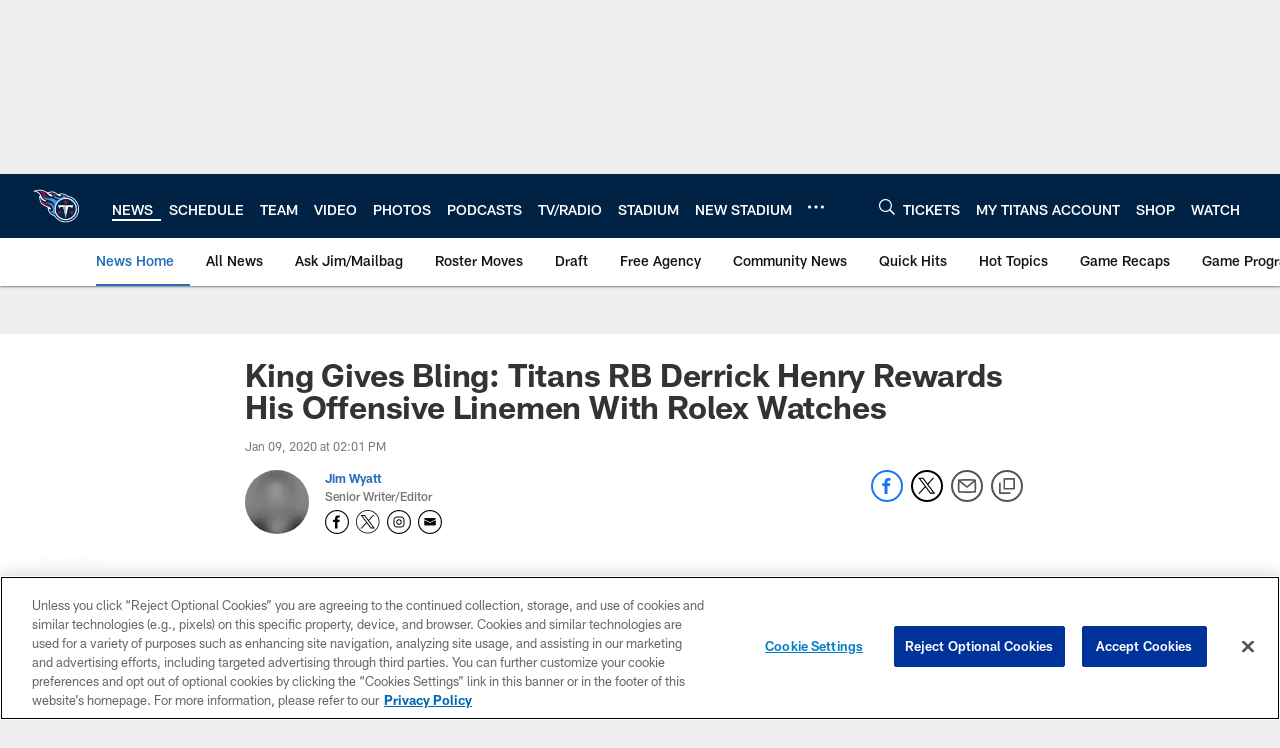

--- FILE ---
content_type: text/html; charset=utf-8
request_url: https://www.google.com/recaptcha/api2/aframe
body_size: 267
content:
<!DOCTYPE HTML><html><head><meta http-equiv="content-type" content="text/html; charset=UTF-8"></head><body><script nonce="vGBDyckc8Cgt174vJ3DvRg">/** Anti-fraud and anti-abuse applications only. See google.com/recaptcha */ try{var clients={'sodar':'https://pagead2.googlesyndication.com/pagead/sodar?'};window.addEventListener("message",function(a){try{if(a.source===window.parent){var b=JSON.parse(a.data);var c=clients[b['id']];if(c){var d=document.createElement('img');d.src=c+b['params']+'&rc='+(localStorage.getItem("rc::a")?sessionStorage.getItem("rc::b"):"");window.document.body.appendChild(d);sessionStorage.setItem("rc::e",parseInt(sessionStorage.getItem("rc::e")||0)+1);localStorage.setItem("rc::h",'1769622924210');}}}catch(b){}});window.parent.postMessage("_grecaptcha_ready", "*");}catch(b){}</script></body></html>

--- FILE ---
content_type: text/javascript; charset=utf-8
request_url: https://auth-id.tennesseetitans.com/accounts.webSdkBootstrap?apiKey=4_RLrlun2gql2fAA7U-8SzAw&pageURL=https%3A%2F%2Fwww.tennesseetitans.com%2Fnews%2Ftitans-rb-derrick-henry-gives-his-offensive-linemen-rolex-watches&sdk=js_latest&sdkBuild=18435&format=json
body_size: 430
content:
{
  "callId": "019c05bee538758696606f8457a32350",
  "errorCode": 0,
  "apiVersion": 2,
  "statusCode": 200,
  "statusReason": "OK",
  "time": "2026-01-28T17:55:22.584Z",
  "hasGmid": "ver4"
}